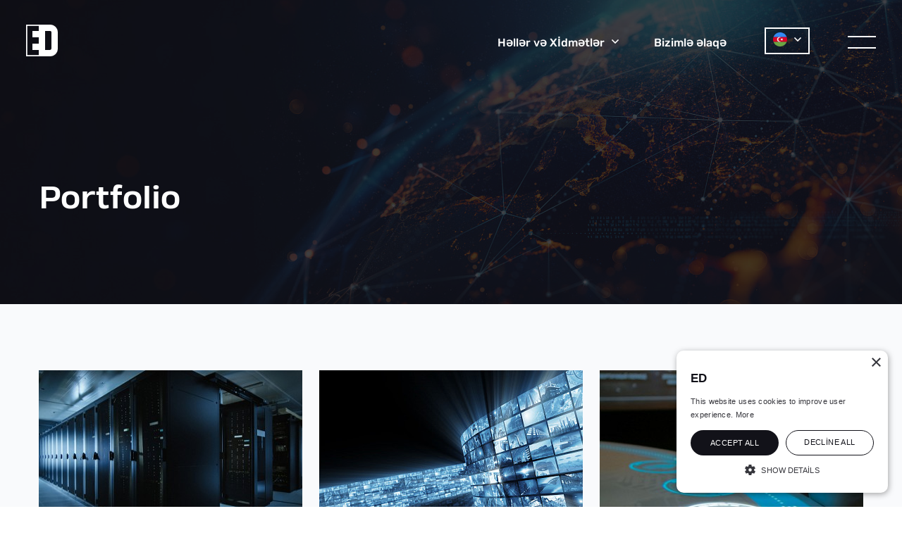

--- FILE ---
content_type: text/html; charset=utf-8
request_url: https://edt.az/az/success-stories/
body_size: 5971
content:




<!DOCTYPE html>
<html lang="az">
<head>
    <meta http-equiv="content-type" content="text/html; charset=utf-8"/>
<meta name="viewport" content="width=device-width, initial-scale=1.0">

    <link rel="icon" type="image/png" href="/site/templates/images/favicon.svg?t=1643114501">

<link rel="stylesheet" type="text/css" href="/site/templates/css/main.css?t=1761115890"/>
<link rel="stylesheet" href="https://unpkg.com/aos@next/dist/aos.css" />

<link rel="preload" href="/site/templates/fonts/Rubik-Medium.ttf" as="font" crossorigin/>
<link rel="preload" href="/site/templates/fonts/Rubik-Regular.ttf" as="font" crossorigin/>
<link rel="preload" href="/site/templates/fonts/Rubik-Bold.ttf" as="font" crossorigin/>
<link rel="preload" href="/site/templates/fonts/HeadingProTreble-Bold.ttf" as="font" crossorigin/><!-- Global site tag (gtag.js) - Google Analytics -->
<script async src=https://www.googletagmanager.com/gtag/js?id=UA-212436334-1></script>
<script>
  window.dataLayer = window.dataLayer || [];
  function gtag(){dataLayer.push(arguments);}
  gtag('js', new Date());
  gtag('config', 'UA-212436334-1');
</script>

<script type="text/javascript" charset="UTF-8" src="//cdn.cookie-script.com/s/7dcfda0f372d198a6a27728cf4e274ff.js"></script>            <style>.iistock-2035571068-jpg-1156 { background-image: url('/site/assets/files/1156/istock-2035571068.1280x480.jpg'); }
.ishutterstock-1319520956-jpg-2635 { background-image: url('/site/assets/files/2635/shutterstock_1319520956.374x243.jpg'); }
.ishutterstock-568414117-1-jpg-3154 { background-image: url('/site/assets/files/3154/shutterstock_568414117_1.374x243.jpg'); }
.ishutterstock-1430682542-jpg-2296 { background-image: url('/site/assets/files/2296/shutterstock_1430682542.374x243.jpg'); }
.ishutterstock-1842229708-jpg-2265 { background-image: url('/site/assets/files/2265/shutterstock_1842229708.374x243.jpg'); }
.ishutterstock-520617394-min-jpg-2831 { background-image: url('/site/assets/files/2831/shutterstock_520617394-min.374x243.jpg'); }
.ishutterstock-1562570914-jpg-2328 { background-image: url('/site/assets/files/2328/shutterstock_1562570914.374x243.jpg'); }
.iistock-2025141151-jpg-2272 { background-image: url('/site/assets/files/2272/istock-2025141151.374x243.jpg'); }
.ishutterstock-570368662-jpg-2280 { background-image: url('/site/assets/files/2280/shutterstock_570368662.374x243.jpg'); }
.ishutterstock-77282860-jpg-2288 { background-image: url('/site/assets/files/2288/shutterstock_77282860.374x243.jpg'); }
.ishutterstock-659156305-jpg-2150 { background-image: url('/site/assets/files/2150/shutterstock_659156305.374x243.jpg'); }
.ishutterstock-238877704-jpg-2336 { background-image: url('/site/assets/files/2336/shutterstock_238877704.374x243.jpg'); }
.ishutterstock-1131418922-jpg-2419 { background-image: url('/site/assets/files/2419/shutterstock_1131418922.374x243.jpg'); }
.ioffice-photos-1-jpg-2502 { background-image: url('/site/assets/files/2502/office_photos_1.1280x466.jpg'); }
@media  (max-width: 1600px)  {
.iistock-2035571068-jpg-1156 { background-image: url('/site/assets/files/1156/istock-2035571068.1600x540.jpg'); }
.ioffice-photos-1-jpg-2502 { background-image: url('/site/assets/files/2502/office_photos_1.1600x564.jpg'); }}
@media  (max-width: 1600px) and (-webkit-min-device-pixel-ratio: 1.5), (max-width: 1600px) and (min-resolution: 144dpi)  {
.iistock-2035571068-jpg-1156 { background-image: url('/site/assets/files/1156/istock-2035571068.2400x810.jpg'); }
.ioffice-photos-1-jpg-2502 { background-image: url('/site/assets/files/2502/office_photos_1.1600x564.jpg'); }}
@media  (max-width: 1600px) and (-webkit-min-device-pixel-ratio: 2), (max-width: 1600px) and (min-resolution: 192dpi)  {
.iistock-2035571068-jpg-1156 { background-image: url('/site/assets/files/1156/istock-2035571068.2892x976.jpg'); }
.ioffice-photos-1-jpg-2502 { background-image: url('/site/assets/files/2502/office_photos_1.1600x564.jpg'); }}
@media  (max-width: 1280px)  {
.iistock-2035571068-jpg-1156 { background-image: url('/site/assets/files/1156/istock-2035571068.1280x480.jpg'); }
.ioffice-photos-1-jpg-2502 { background-image: url('/site/assets/files/2502/office_photos_1.1280x466.jpg'); }}
@media  (max-width: 1280px) and (-webkit-min-device-pixel-ratio: 1.5), (max-width: 1280px) and (min-resolution: 144dpi)  {
.iistock-2035571068-jpg-1156 { background-image: url('/site/assets/files/1156/istock-2035571068.1920x720.jpg'); }
.ioffice-photos-1-jpg-2502 { background-image: url('/site/assets/files/2502/office_photos_1.1280x466.jpg'); }}
@media  (max-width: 1280px) and (-webkit-min-device-pixel-ratio: 2), (max-width: 1280px) and (min-resolution: 192dpi)  {
.iistock-2035571068-jpg-1156 { background-image: url('/site/assets/files/1156/istock-2035571068.2560x960.jpg'); }
.ioffice-photos-1-jpg-2502 { background-image: url('/site/assets/files/2502/office_photos_1.1280x466.jpg'); }}
@media  (max-width: 768px)  {
.iistock-2035571068-jpg-1156 { background-image: url('/site/assets/files/1156/istock-2035571068.768x819.jpg'); }
.ishutterstock-1319520956-jpg-2635 { background-image: url('/site/assets/files/2635/shutterstock_1319520956.737x479.jpg'); }
.ishutterstock-568414117-1-jpg-3154 { background-image: url('/site/assets/files/3154/shutterstock_568414117_1.737x479.jpg'); }
.ishutterstock-1430682542-jpg-2296 { background-image: url('/site/assets/files/2296/shutterstock_1430682542.737x479.jpg'); }
.ishutterstock-1842229708-jpg-2265 { background-image: url('/site/assets/files/2265/shutterstock_1842229708.737x479.jpg'); }
.ishutterstock-520617394-min-jpg-2831 { background-image: url('/site/assets/files/2831/shutterstock_520617394-min.737x479.jpg'); }
.ishutterstock-1562570914-jpg-2328 { background-image: url('/site/assets/files/2328/shutterstock_1562570914.737x479.jpg'); }
.iistock-2025141151-jpg-2272 { background-image: url('/site/assets/files/2272/istock-2025141151.737x479.jpg'); }
.ishutterstock-570368662-jpg-2280 { background-image: url('/site/assets/files/2280/shutterstock_570368662.737x479.jpg'); }
.ishutterstock-77282860-jpg-2288 { background-image: url('/site/assets/files/2288/shutterstock_77282860.737x479.jpg'); }
.ishutterstock-659156305-jpg-2150 { background-image: url('/site/assets/files/2150/shutterstock_659156305.737x479.jpg'); }
.ishutterstock-238877704-jpg-2336 { background-image: url('/site/assets/files/2336/shutterstock_238877704.737x479.jpg'); }
.ishutterstock-1131418922-jpg-2419 { background-image: url('/site/assets/files/2419/shutterstock_1131418922.737x479.jpg'); }
.ioffice-photos-1-jpg-2502 { background-image: url('/site/assets/files/2502/office_photos_1.jpg'); }}
@media  (max-width: 768px) and (-webkit-min-device-pixel-ratio: 1.5), (max-width: 768px) and (min-resolution: 144dpi)  {
.iistock-2035571068-jpg-1156 { background-image: url('/site/assets/files/1156/istock-2035571068.972x1037.jpg'); }
.ishutterstock-1319520956-jpg-2635 { background-image: url('/site/assets/files/2635/shutterstock_1319520956.737x479.jpg'); }
.ishutterstock-568414117-1-jpg-3154 { background-image: url('/site/assets/files/3154/shutterstock_568414117_1.1105x718.jpg'); }
.ishutterstock-1430682542-jpg-2296 { background-image: url('/site/assets/files/2296/shutterstock_1430682542.737x479.jpg'); }
.ishutterstock-1842229708-jpg-2265 { background-image: url('/site/assets/files/2265/shutterstock_1842229708.737x479.jpg'); }
.ishutterstock-520617394-min-jpg-2831 { background-image: url('/site/assets/files/2831/shutterstock_520617394-min.1105x718.jpg'); }
.ishutterstock-1562570914-jpg-2328 { background-image: url('/site/assets/files/2328/shutterstock_1562570914.737x479.jpg'); }
.iistock-2025141151-jpg-2272 { background-image: url('/site/assets/files/2272/istock-2025141151.1105x718.jpg'); }
.ishutterstock-570368662-jpg-2280 { background-image: url('/site/assets/files/2280/shutterstock_570368662.737x479.jpg'); }
.ishutterstock-77282860-jpg-2288 { background-image: url('/site/assets/files/2288/shutterstock_77282860.737x479.jpg'); }
.ishutterstock-659156305-jpg-2150 { background-image: url('/site/assets/files/2150/shutterstock_659156305.737x479.jpg'); }
.ishutterstock-238877704-jpg-2336 { background-image: url('/site/assets/files/2336/shutterstock_238877704.737x479.jpg'); }
.ishutterstock-1131418922-jpg-2419 { background-image: url('/site/assets/files/2419/shutterstock_1131418922.737x479.jpg'); }
.ioffice-photos-1-jpg-2502 { background-image: url('/site/assets/files/2502/office_photos_1.jpg'); }}
@media  (max-width: 768px) and (-webkit-min-device-pixel-ratio: 2), (max-width: 768px) and (min-resolution: 192dpi)  {
.iistock-2035571068-jpg-1156 { background-image: url('/site/assets/files/1156/istock-2035571068.972x1037.jpg'); }
.ishutterstock-1319520956-jpg-2635 { background-image: url('/site/assets/files/2635/shutterstock_1319520956.737x479.jpg'); }
.ishutterstock-568414117-1-jpg-3154 { background-image: url('/site/assets/files/3154/shutterstock_568414117_1.1474x958.jpg'); }
.ishutterstock-1430682542-jpg-2296 { background-image: url('/site/assets/files/2296/shutterstock_1430682542.737x479.jpg'); }
.ishutterstock-1842229708-jpg-2265 { background-image: url('/site/assets/files/2265/shutterstock_1842229708.737x479.jpg'); }
.ishutterstock-520617394-min-jpg-2831 { background-image: url('/site/assets/files/2831/shutterstock_520617394-min.1474x958.jpg'); }
.ishutterstock-1562570914-jpg-2328 { background-image: url('/site/assets/files/2328/shutterstock_1562570914.737x479.jpg'); }
.iistock-2025141151-jpg-2272 { background-image: url('/site/assets/files/2272/istock-2025141151.1474x958.jpg'); }
.ishutterstock-570368662-jpg-2280 { background-image: url('/site/assets/files/2280/shutterstock_570368662.737x479.jpg'); }
.ishutterstock-77282860-jpg-2288 { background-image: url('/site/assets/files/2288/shutterstock_77282860.737x479.jpg'); }
.ishutterstock-659156305-jpg-2150 { background-image: url('/site/assets/files/2150/shutterstock_659156305.737x479.jpg'); }
.ishutterstock-238877704-jpg-2336 { background-image: url('/site/assets/files/2336/shutterstock_238877704.737x479.jpg'); }
.ishutterstock-1131418922-jpg-2419 { background-image: url('/site/assets/files/2419/shutterstock_1131418922.737x479.jpg'); }
.ioffice-photos-1-jpg-2502 { background-image: url('/site/assets/files/2502/office_photos_1.jpg'); }}
@media  (max-width: 414px)  {
.iistock-2035571068-jpg-1156 { background-image: url('/site/assets/files/1156/istock-2035571068.414x538.jpg'); }
.ishutterstock-1319520956-jpg-2635 { background-image: url('/site/assets/files/2635/shutterstock_1319520956.384x250.jpg'); }
.ishutterstock-568414117-1-jpg-3154 { background-image: url('/site/assets/files/3154/shutterstock_568414117_1.384x250.jpg'); }
.ishutterstock-1430682542-jpg-2296 { background-image: url('/site/assets/files/2296/shutterstock_1430682542.384x250.jpg'); }
.ishutterstock-1842229708-jpg-2265 { background-image: url('/site/assets/files/2265/shutterstock_1842229708.384x250.jpg'); }
.ishutterstock-520617394-min-jpg-2831 { background-image: url('/site/assets/files/2831/shutterstock_520617394-min.384x250.jpg'); }
.ishutterstock-1562570914-jpg-2328 { background-image: url('/site/assets/files/2328/shutterstock_1562570914.384x250.jpg'); }
.iistock-2025141151-jpg-2272 { background-image: url('/site/assets/files/2272/istock-2025141151.384x250.jpg'); }
.ishutterstock-570368662-jpg-2280 { background-image: url('/site/assets/files/2280/shutterstock_570368662.384x250.jpg'); }
.ishutterstock-77282860-jpg-2288 { background-image: url('/site/assets/files/2288/shutterstock_77282860.384x250.jpg'); }
.ishutterstock-659156305-jpg-2150 { background-image: url('/site/assets/files/2150/shutterstock_659156305.384x250.jpg'); }
.ishutterstock-238877704-jpg-2336 { background-image: url('/site/assets/files/2336/shutterstock_238877704.384x250.jpg'); }
.ishutterstock-1131418922-jpg-2419 { background-image: url('/site/assets/files/2419/shutterstock_1131418922.384x250.jpg'); }
.ioffice-photos-1-jpg-2502 { background-image: url('/site/assets/files/2502/office_photos_1.jpg'); }}
@media  (max-width: 414px) and (-webkit-min-device-pixel-ratio: 1.5), (max-width: 414px) and (min-resolution: 144dpi)  {
.iistock-2035571068-jpg-1156 { background-image: url('/site/assets/files/1156/istock-2035571068.621x807.jpg'); }
.ishutterstock-1319520956-jpg-2635 { background-image: url('/site/assets/files/2635/shutterstock_1319520956.433x282.jpg'); }
.ishutterstock-568414117-1-jpg-3154 { background-image: url('/site/assets/files/3154/shutterstock_568414117_1.576x375.jpg'); }
.ishutterstock-1430682542-jpg-2296 { background-image: url('/site/assets/files/2296/shutterstock_1430682542.433x282.jpg'); }
.ishutterstock-1842229708-jpg-2265 { background-image: url('/site/assets/files/2265/shutterstock_1842229708.433x282.jpg'); }
.ishutterstock-520617394-min-jpg-2831 { background-image: url('/site/assets/files/2831/shutterstock_520617394-min.576x375.jpg'); }
.ishutterstock-1562570914-jpg-2328 { background-image: url('/site/assets/files/2328/shutterstock_1562570914.500x325.jpg'); }
.iistock-2025141151-jpg-2272 { background-image: url('/site/assets/files/2272/istock-2025141151.576x375.jpg'); }
.ishutterstock-570368662-jpg-2280 { background-image: url('/site/assets/files/2280/shutterstock_570368662.500x325.jpg'); }
.ishutterstock-77282860-jpg-2288 { background-image: url('/site/assets/files/2288/shutterstock_77282860.500x325.jpg'); }
.ishutterstock-659156305-jpg-2150 { background-image: url('/site/assets/files/2150/shutterstock_659156305.384x250.jpg'); }
.ishutterstock-238877704-jpg-2336 { background-image: url('/site/assets/files/2336/shutterstock_238877704.500x325.jpg'); }
.ishutterstock-1131418922-jpg-2419 { background-image: url('/site/assets/files/2419/shutterstock_1131418922.387x252.jpg'); }
.ioffice-photos-1-jpg-2502 { background-image: url('/site/assets/files/2502/office_photos_1.jpg'); }}
@media  (max-width: 414px) and (-webkit-min-device-pixel-ratio: 2), (max-width: 414px) and (min-resolution: 192dpi)  {
.iistock-2035571068-jpg-1156 { background-image: url('/site/assets/files/1156/istock-2035571068.797x1037.jpg'); }
.ishutterstock-1319520956-jpg-2635 { background-image: url('/site/assets/files/2635/shutterstock_1319520956.433x282.jpg'); }
.ishutterstock-568414117-1-jpg-3154 { background-image: url('/site/assets/files/3154/shutterstock_568414117_1.768x500.jpg'); }
.ishutterstock-1430682542-jpg-2296 { background-image: url('/site/assets/files/2296/shutterstock_1430682542.433x282.jpg'); }
.ishutterstock-1842229708-jpg-2265 { background-image: url('/site/assets/files/2265/shutterstock_1842229708.433x282.jpg'); }
.ishutterstock-520617394-min-jpg-2831 { background-image: url('/site/assets/files/2831/shutterstock_520617394-min.768x500.jpg'); }
.ishutterstock-1562570914-jpg-2328 { background-image: url('/site/assets/files/2328/shutterstock_1562570914.500x325.jpg'); }
.iistock-2025141151-jpg-2272 { background-image: url('/site/assets/files/2272/istock-2025141151.768x500.jpg'); }
.ishutterstock-570368662-jpg-2280 { background-image: url('/site/assets/files/2280/shutterstock_570368662.500x325.jpg'); }
.ishutterstock-77282860-jpg-2288 { background-image: url('/site/assets/files/2288/shutterstock_77282860.500x325.jpg'); }
.ishutterstock-659156305-jpg-2150 { background-image: url('/site/assets/files/2150/shutterstock_659156305.384x250.jpg'); }
.ishutterstock-238877704-jpg-2336 { background-image: url('/site/assets/files/2336/shutterstock_238877704.500x325.jpg'); }
.ishutterstock-1131418922-jpg-2419 { background-image: url('/site/assets/files/2419/shutterstock_1131418922.387x252.jpg'); }
.ioffice-photos-1-jpg-2502 { background-image: url('/site/assets/files/2502/office_photos_1.jpg'); }}
@media  (min-width: 1600px)  {
.iistock-2035571068-jpg-1156 { background-image: url('/site/assets/files/1156/istock-2035571068.1920x648.jpg'); }
.ioffice-photos-1-jpg-2502 { background-image: url('/site/assets/files/2502/office_photos_1.1920x630.jpg'); }}
@media  (min-width: 1600px) and (-webkit-min-device-pixel-ratio: 1.5), (min-width: 1600px) and (min-resolution: 144dpi)  {
.iistock-2035571068-jpg-1156 { background-image: url('/site/assets/files/1156/istock-2035571068.2880x972.jpg'); }
.ioffice-photos-1-jpg-2502 { background-image: url('/site/assets/files/2502/office_photos_1.1920x630.jpg'); }}
@media  (min-width: 1600px) and (-webkit-min-device-pixel-ratio: 2), (min-width: 1600px) and (min-resolution: 192dpi)  {
.iistock-2035571068-jpg-1156 { background-image: url('/site/assets/files/1156/istock-2035571068.2892x976.jpg'); }
.ioffice-photos-1-jpg-2502 { background-image: url('/site/assets/files/2502/office_photos_1.1920x630.jpg'); }}
@media  (min-width: 2240px)  {
.iistock-2035571068-jpg-1156 { background-image: url('/site/assets/files/1156/istock-2035571068.2048x691.jpg'); }
.ioffice-photos-1-jpg-2502 { background-image: url('/site/assets/files/2502/office_photos_1.2048x610.jpg'); }}
@media  (min-width: 2240px) and (-webkit-min-device-pixel-ratio: 1.5), (min-width: 2240px) and (min-resolution: 144dpi)  {
.iistock-2035571068-jpg-1156 { background-image: url('/site/assets/files/1156/istock-2035571068.2892x975.jpg'); }
.ioffice-photos-1-jpg-2502 { background-image: url('/site/assets/files/2502/office_photos_1.2048x610.jpg'); }}
@media  (min-width: 2240px) and (-webkit-min-device-pixel-ratio: 2), (min-width: 2240px) and (min-resolution: 192dpi)  {
.iistock-2035571068-jpg-1156 { background-image: url('/site/assets/files/1156/istock-2035571068.2892x975.jpg'); }
.ioffice-photos-1-jpg-2502 { background-image: url('/site/assets/files/2502/office_photos_1.2048x610.jpg'); }}
@media  (min-width: 768px)  {
.ishutterstock-1319520956-jpg-2635 { background-image: url('/site/assets/files/2635/shutterstock_1319520956.374x243.jpg'); }
.ishutterstock-568414117-1-jpg-3154 { background-image: url('/site/assets/files/3154/shutterstock_568414117_1.374x243.jpg'); }
.ishutterstock-1430682542-jpg-2296 { background-image: url('/site/assets/files/2296/shutterstock_1430682542.374x243.jpg'); }
.ishutterstock-1842229708-jpg-2265 { background-image: url('/site/assets/files/2265/shutterstock_1842229708.374x243.jpg'); }
.ishutterstock-520617394-min-jpg-2831 { background-image: url('/site/assets/files/2831/shutterstock_520617394-min.374x243.jpg'); }
.ishutterstock-1562570914-jpg-2328 { background-image: url('/site/assets/files/2328/shutterstock_1562570914.374x243.jpg'); }
.iistock-2025141151-jpg-2272 { background-image: url('/site/assets/files/2272/istock-2025141151.374x243.jpg'); }
.ishutterstock-570368662-jpg-2280 { background-image: url('/site/assets/files/2280/shutterstock_570368662.374x243.jpg'); }
.ishutterstock-77282860-jpg-2288 { background-image: url('/site/assets/files/2288/shutterstock_77282860.374x243.jpg'); }
.ishutterstock-659156305-jpg-2150 { background-image: url('/site/assets/files/2150/shutterstock_659156305.374x243.jpg'); }
.ishutterstock-238877704-jpg-2336 { background-image: url('/site/assets/files/2336/shutterstock_238877704.374x243.jpg'); }
.ishutterstock-1131418922-jpg-2419 { background-image: url('/site/assets/files/2419/shutterstock_1131418922.374x243.jpg'); }}
@media  (min-width: 768px) and (-webkit-min-device-pixel-ratio: 1.5), (min-width: 768px) and (min-resolution: 144dpi)  {
.ishutterstock-1319520956-jpg-2635 { background-image: url('/site/assets/files/2635/shutterstock_1319520956.434x282.jpg'); }
.ishutterstock-568414117-1-jpg-3154 { background-image: url('/site/assets/files/3154/shutterstock_568414117_1.561x364.jpg'); }
.ishutterstock-1430682542-jpg-2296 { background-image: url('/site/assets/files/2296/shutterstock_1430682542.434x282.jpg'); }
.ishutterstock-1842229708-jpg-2265 { background-image: url('/site/assets/files/2265/shutterstock_1842229708.434x282.jpg'); }
.ishutterstock-520617394-min-jpg-2831 { background-image: url('/site/assets/files/2831/shutterstock_520617394-min.561x364.jpg'); }
.ishutterstock-1562570914-jpg-2328 { background-image: url('/site/assets/files/2328/shutterstock_1562570914.500x324.jpg'); }
.iistock-2025141151-jpg-2272 { background-image: url('/site/assets/files/2272/istock-2025141151.561x364.jpg'); }
.ishutterstock-570368662-jpg-2280 { background-image: url('/site/assets/files/2280/shutterstock_570368662.500x324.jpg'); }
.ishutterstock-77282860-jpg-2288 { background-image: url('/site/assets/files/2288/shutterstock_77282860.500x324.jpg'); }
.ishutterstock-659156305-jpg-2150 { background-image: url('/site/assets/files/2150/shutterstock_659156305.374x243.jpg'); }
.ishutterstock-238877704-jpg-2336 { background-image: url('/site/assets/files/2336/shutterstock_238877704.500x324.jpg'); }
.ishutterstock-1131418922-jpg-2419 { background-image: url('/site/assets/files/2419/shutterstock_1131418922.387x252.jpg'); }}
@media  (min-width: 768px) and (-webkit-min-device-pixel-ratio: 2), (min-width: 768px) and (min-resolution: 192dpi)  {
.ishutterstock-1319520956-jpg-2635 { background-image: url('/site/assets/files/2635/shutterstock_1319520956.434x282.jpg'); }
.ishutterstock-568414117-1-jpg-3154 { background-image: url('/site/assets/files/3154/shutterstock_568414117_1.748x486.jpg'); }
.ishutterstock-1430682542-jpg-2296 { background-image: url('/site/assets/files/2296/shutterstock_1430682542.434x282.jpg'); }
.ishutterstock-1842229708-jpg-2265 { background-image: url('/site/assets/files/2265/shutterstock_1842229708.434x282.jpg'); }
.ishutterstock-520617394-min-jpg-2831 { background-image: url('/site/assets/files/2831/shutterstock_520617394-min.748x486.jpg'); }
.ishutterstock-1562570914-jpg-2328 { background-image: url('/site/assets/files/2328/shutterstock_1562570914.500x324.jpg'); }
.iistock-2025141151-jpg-2272 { background-image: url('/site/assets/files/2272/istock-2025141151.748x486.jpg'); }
.ishutterstock-570368662-jpg-2280 { background-image: url('/site/assets/files/2280/shutterstock_570368662.500x324.jpg'); }
.ishutterstock-77282860-jpg-2288 { background-image: url('/site/assets/files/2288/shutterstock_77282860.500x324.jpg'); }
.ishutterstock-659156305-jpg-2150 { background-image: url('/site/assets/files/2150/shutterstock_659156305.374x243.jpg'); }
.ishutterstock-238877704-jpg-2336 { background-image: url('/site/assets/files/2336/shutterstock_238877704.500x324.jpg'); }
.ishutterstock-1131418922-jpg-2419 { background-image: url('/site/assets/files/2419/shutterstock_1131418922.387x252.jpg'); }}</style>
    <link rel="canonical" href="https://edt.az/az/success-stories/" />
<title>Success Stories</title>
<meta name="title" content="Success Stories" />
<meta name="keywords" content="ED, success, stories, case, studies, projects, portfolio," />
<meta property="og:url" content="https://edt.az/az/success-stories/" />
<meta property="og:title" content="Success Stories" />
<meta property="og:site_name" content="Eurodesign" />
<meta property="og:type" content="website" />
<meta name="twitter:card" content="summary" />
<meta name="twitter:title" content="Success Stories" />
<meta name="twitter:url" content="https://edt.az/az/success-stories/" />
</head>
<body class="loaded lang-az" data-anm=".anm">
    <header class="header transparent">
    <div class="container-fluid">
        <div class="row main-menu-row">
            <div class="col-3 logo-col">
                <a href="/az/" class="logo"></a>
            </div>

            <div class="col-9 nav-col">
                <nav>
                    <ul>
                        <li class="sub-link"><a href="/az/solutions-services/" class=""><span>H<span class='font-replace'>ə</span>ll<span class='font-replace'>ə</span>r  v<span class='font-replace'>ə</span>   Xİdm<span class='font-replace'>ə</span>tl<span class='font-replace'>ə</span>r</span> <span class="angle"><svg aria-hidden="true" focusable="false" data-prefix="far" data-icon="angle-down" class="svg-inline--fa fa-angle-down fa-w-10" role="img" xmlns="http://www.w3.org/2000/svg" viewBox="0 0 320 512"><path fill="currentColor" d="M151.5 347.8L3.5 201c-4.7-4.7-4.7-12.3 0-17l19.8-19.8c4.7-4.7 12.3-4.7 17 0L160 282.7l119.7-118.5c4.7-4.7 12.3-4.7 17 0l19.8 19.8c4.7 4.7 4.7 12.3 0 17l-148 146.8c-4.7 4.7-12.3 4.7-17 0z"></path></svg></span></a></li><li class=""><a href="/az/get-in-touch/" class=""><span>Biziml<span class='font-replace'>ə</span> <span class='font-replace'>ə</span>laq<span class='font-replace'>ə</span></span></a></li>                            <li class="county-li">
                                <div class="country-box">
                                    <div class="current-box">
                                                                                <span class="current">
                                                                                            <img alt="" src="/site/assets/files/2363/azerbaijan.svg">                                                                                    </span>
                                        <span class="angle">
                                            <svg aria-hidden="true" focusable="false" data-prefix="far" data-icon="angle-down"
                                                class="svg-inline--fa fa-angle-down fa-w-10" role="img"
                                                xmlns="http://www.w3.org/2000/svg" viewBox="0 0 320 512">
                                                <path fill="#121219"
                                                    d="M151.5 347.8L3.5 201c-4.7-4.7-4.7-12.3 0-17l19.8-19.8c4.7-4.7 12.3-4.7 17 0L160 282.7l119.7-118.5c4.7-4.7 12.3-4.7 17 0l19.8 19.8c4.7 4.7 4.7 12.3 0 17l-148 146.8c-4.7 4.7-12.3 4.7-17 0z"></path>
                                            </svg>
                                        </span>
                                    </div>
                                    <ul class="country-list">
                                                                                    <li>
                                                <a href="/success-stories/">
                                                                                                            <img alt="" src="/site/assets/files/1046/lang-en.svg">                                                                                                    </a>
                                            </li>
                                                                            </ul>
                                </div>
                            </li>
                        
                        <li>
                            <div class="menu-trigger">
                                <span></span>
                                <span></span>
                            </div>
                        </li>
                    </ul>
                </nav>
            </div>
        </div>
        <div class="row">
                            <div class="col-12 sub-menu">
                    <ul>
                                                    <li ><a href="/az/solutions-services/server-and-storage-systems/" class="">Veril<span class='font-replace'>ə</span>nl<span class='font-replace'>ə</span>r m<span class='font-replace'>ə</span>rk<span class='font-replace'>ə</span>zi</a></li>                                                    <li ><a href="/az/solutions-services/enterprise-networks/" class=""><span class='font-replace'>Ə</span>m<span class='font-replace'>ə</span>kdaşlıq h<span class='font-replace'>ə</span>ll<span class='font-replace'>ə</span>ri</a></li>                                                    <li ><a href="/az/solutions-services/identity-management/" class="">T<span class='font-replace'>ə</span>hlük<span class='font-replace'>ə</span>sizlik h<span class='font-replace'>ə</span>ll<span class='font-replace'>ə</span>ri</a></li>                                                    <li ><a href="/az/solutions-services/enterprise-communication/" class=""><span class='font-replace'>Ə</span>m<span class='font-replace'>ə</span>kdaşlıq h<span class='font-replace'>ə</span>ll<span class='font-replace'>ə</span>ri</a></li>                                                    <li ><a href="/az/solutions-services/software-development/" class="">Proqram t<span class='font-replace'>ə</span>minatının inkişafı</a></li>                                                    <li ><a href="/az/solutions-services/sustainability-auditing/" class="">Managed Services</a></li>                                                    <li ><a href="/az/solutions-services/cyber-threat-intelligence/" class="">Kiber t<span class='font-replace'>ə</span>hlük<span class='font-replace'>ə</span>sizlik</a></li>                                                    <li ><a href="/az/solutions-services/industrial-digital-solutions/" class="">R<span class='font-replace'>ə</span>q<span class='font-replace'>ə</span>msal h<span class='font-replace'>ə</span>ll<span class='font-replace'>ə</span>r</a></li>                                                    <li ><a href="/az/solutions-services/audio-video-solutions/" class="">Audio Vizual h<span class='font-replace'>ə</span>ll<span class='font-replace'>ə</span>r</a></li>                                                    <li ><a href="/az/solutions-services/database-architecting/" class="">Data-Driven Decision-Making</a></li>                                                    <li ><a href="/az/solutions-services/compliance-verification/" class="">IT Audit</a></li>                                                    <li ><a href="/az/solutions-services/it-strategy/" class="">IT Consultancy</a></li>                                            </ul>
                </div>
            
            <div class="side-menu">
                <ul>
                                            
                        <li><a href="/az/" class="">Ana s<span class='font-replace'>ə</span>hif<span class='font-replace'>ə</span></a>                                                    </li>
                                            
                        <li><a href="/az/about-us/" class="">Haqqımızda</a>                                                            <ul>
                                                                            <li ><a href="/az/about-us/policies/" class="">Siyas<span class='font-replace'>ə</span>timiz</a></li>                                                                            <li ><a href="/az/careers/" class="">Karyera</a></li>                                                                            <li ><a href="/az/about-us/ceo-letter/" class="">CEO M<span class='font-replace'>ə</span>ktubu</a></li>                                                                    </ul>
                                                    </li>
                                            
                        <li>                                                    </li>
                                                                        <li class="sub-link"><a href="/az/solutions-services/" class=""><span>H<span class='font-replace'>ə</span>ll<span class='font-replace'>ə</span>r  v<span class='font-replace'>ə</span>   Xİdm<span class='font-replace'>ə</span>tl<span class='font-replace'>ə</span>r</span> <span class="angle"><svg aria-hidden="true" focusable="false" data-prefix="far" data-icon="angle-down" class="svg-inline--fa fa-angle-down fa-w-10" role="img" xmlns="http://www.w3.org/2000/svg" viewBox="0 0 320 512"><path fill="currentColor" d="M151.5 347.8L3.5 201c-4.7-4.7-4.7-12.3 0-17l19.8-19.8c4.7-4.7 12.3-4.7 17 0L160 282.7l119.7-118.5c4.7-4.7 12.3-4.7 17 0l19.8 19.8c4.7 4.7 4.7 12.3 0 17l-148 146.8c-4.7 4.7-12.3 4.7-17 0z"></path></svg></span></a></li>                        
                        <li><a href="/az/success-stories/" class="">Portfolio</a>                                                    </li>
                                            
                        <li><a href="/az/partners/" class="">T<span class='font-replace'>ə</span>r<span class='font-replace'>ə</span>fdaşlarımız</a>                                                    </li>
                                            
                        <li><a href="/az/get-in-touch/" class=""><span class='font-replace'>Ə</span>laq<span class='font-replace'>ə</span></a>                                                    </li>
                                    </ul>

                                    <ul class="social-list">
                        
                            <li><a href="https://www.linkedin.com/company/eurodesign-csc/" target="_blank"><svg aria-hidden="true" focusable="false" data-prefix="fab" data-icon="linkedin-in" class="svg-inline--fa fa-linkedin-in fa-w-14" role="img" xmlns="http://www.w3.org/2000/svg" viewBox="0 0 448 512"><path fill="#fff" d="M100.28 448H7.4V148.9h92.88zM53.79 108.1C24.09 108.1 0 83.5 0 53.8a53.79 53.79 0 0 1 107.58 0c0 29.7-24.1 54.3-53.79 54.3zM447.9 448h-92.68V302.4c0-34.7-.7-79.2-48.29-79.2-48.29 0-55.69 37.7-55.69 76.7V448h-92.78V148.9h89.08v40.8h1.3c12.4-23.5 42.69-48.3 87.88-48.3 94 0 111.28 61.9 111.28 142.3V448z"></path></svg></a></li>

                        
                            <li></li>

                                            </ul>
                                    <div class="country-box">
                        <div class="current-box">
                                                        <span class="current">
                                                                    <img alt="" src="/site/assets/files/2363/azerbaijan.svg">                                                            </span>
                            <span class="angle">
                                <svg aria-hidden="true" focusable="false" data-prefix="far" data-icon="angle-down"
                                    class="svg-inline--fa fa-angle-down fa-w-10" role="img"
                                    xmlns="http://www.w3.org/2000/svg" viewBox="0 0 320 512">
                                    <path fill="#121219"
                                        d="M151.5 347.8L3.5 201c-4.7-4.7-4.7-12.3 0-17l19.8-19.8c4.7-4.7 12.3-4.7 17 0L160 282.7l119.7-118.5c4.7-4.7 12.3-4.7 17 0l19.8 19.8c4.7 4.7 4.7 12.3 0 17l-148 146.8c-4.7 4.7-12.3 4.7-17 0z"></path>
                                </svg>
                            </span>
                        </div>
                        <ul class="country-list">
                                                            <li>
                                    <a href="/success-stories/">
                                                                                    <img alt="" src="/site/assets/files/1046/lang-en.svg">                                                                            </a>
                                </li>
                                                    </ul>
                    </div>
                            </div>
        </div>
    </div>
</header><div class="hero-filters _module iistock-2035571068-jpg-1156" style="background-color: rgb(18,18,25);">
    <div class="container1200">
        <div class="row">
            <div class="col-md-8">
                                    <div class="content">
                        <h1 >Portfolio</h1>                    </div>
                            </div>
        </div>
    </div>
    <div style="background-color: rgba(18, 18, 25, 0.8);" class="overlay"></div></div>

<div  class="blog-archive _module pt125 pb125" style="background-color: #f9fafc; ">
    <div class="container1200">
        <div class="row">
            
                <div class="col-lg-4 col-md-6 col-12 filter-content-box"  data-aos="fade-up" data-aos-delay="100" data-content="">
                    <a href="/az/success-stories/m-lumat-m-rk-zi-dizayninin-tier-iii-sertifikasiyasi-t-l-bl-rin-uygun-hazirlanmasi/" class="photo">
                                                <div class="ishutterstock-1319520956-jpg-2635" style="background-color: rgb(18,18,25);"></div>
                    </a>

                    <div class="info">
                        <a class="name" href="/az/success-stories/m-lumat-m-rk-zi-dizayninin-tier-iii-sertifikasiyasi-t-l-bl-rin-uygun-hazirlanmasi/">M<span class='font-replace'>ə</span>lumat M<span class='font-replace'>ə</span>rk<span class='font-replace'>ə</span>zi dizaynının TIER III sertifikasiyası t<span class='font-replace'>ə</span>l<span class='font-replace'>ə</span>bl<span class='font-replace'>ə</span>rin<span class='font-replace'>ə</span> uyğun hazırlanması</a>
                        
                        
                        
                                            </div>
                </div>

            
                <div class="col-lg-4 col-md-6 col-12 filter-content-box"  data-aos="fade-up" data-aos-delay="100" data-content="">
                    <a href="/az/success-stories/ed-specialists-deliver-a-remarkable-video-wall-for-the-53rd-issf-world-shooting-championships-ed/" class="photo">
                                                <div class="ishutterstock-568414117-1-jpg-3154" style="background-color: rgb(18,18,25);"></div>
                    </a>

                    <div class="info">
                        <a class="name" href="/az/success-stories/ed-specialists-deliver-a-remarkable-video-wall-for-the-53rd-issf-world-shooting-championships-ed/">Video Wall for the 53rd ISSF World Shooting Championships</a>
                        
                        
                        
                                            </div>
                </div>

            
                <div class="col-lg-4 col-md-6 col-12 filter-content-box"  data-aos="fade-up" data-aos-delay="100" data-content="">
                    <a href="/az/success-stories/creation-of-it-infrastructure-for-a-digital-museum/" class="photo">
                                                <div class="ishutterstock-1430682542-jpg-2296" style="background-color: rgb(18,18,25);"></div>
                    </a>

                    <div class="info">
                        <a class="name" href="/az/success-stories/creation-of-it-infrastructure-for-a-digital-museum/">R<span class='font-replace'>ə</span>q<span class='font-replace'>ə</span>msal muzey IT infrastrukturunun yaradılması</a>
                        
                        
                        
                                            </div>
                </div>

            
                <div class="col-lg-4 col-md-6 col-12 filter-content-box"  data-aos="fade-up" data-aos-delay="100" data-content="">
                    <a href="/az/success-stories/implementation-of-prisoner-management-registry/" class="photo">
                                                <div class="ishutterstock-1842229708-jpg-2265" style="background-color: rgb(18,18,25);"></div>
                    </a>

                    <div class="info">
                        <a class="name" href="/az/success-stories/implementation-of-prisoner-management-registry/">M<span class='font-replace'>ə</span>hkumların İdar<span class='font-replace'>ə</span>etm<span class='font-replace'>ə</span> Reyestrinin t<span class='font-replace'>ə</span>tbiqi</a>
                        
                        
                        
                                            </div>
                </div>

            
                <div class="col-lg-4 col-md-6 col-12 filter-content-box"  data-aos="fade-up" data-aos-delay="100" data-content="">
                    <a href="/az/success-stories/digital-metamorphosis-it-strategy-reinvention-at-baku-steel-company/" class="photo">
                                                <div class="ishutterstock-520617394-min-jpg-2831" style="background-color: rgb(18,18,25);"></div>
                    </a>

                    <div class="info">
                        <a class="name" href="/az/success-stories/digital-metamorphosis-it-strategy-reinvention-at-baku-steel-company/">Digital Metamorphosis: IT Strategy Reinvention at Baku Steel Company</a>
                        
                        
                        
                                            </div>
                </div>

            
                <div class="col-lg-4 col-md-6 col-12 filter-content-box"  data-aos="fade-up" data-aos-delay="100" data-content="">
                    <a href="/az/success-stories/voice-and-cabling-infrastructure-for-office-expansion/" class="photo">
                                                <div class="ishutterstock-1562570914-jpg-2328" style="background-color: rgb(18,18,25);"></div>
                    </a>

                    <div class="info">
                        <a class="name" href="/az/success-stories/voice-and-cabling-infrastructure-for-office-expansion/">BP Landmark ofisi üçün s<span class='font-replace'>ə</span>s v<span class='font-replace'>ə</span> kabel infrastrukturu</a>
                        
                        
                        
                                            </div>
                </div>

            
                <div class="col-lg-4 col-md-6 col-12 filter-content-box"  data-aos="fade-up" data-aos-delay="100" data-content="">
                    <a href="/az/success-stories/development-and-deployment-of-an-electronic-archive-system/" class="photo">
                                                <div class="iistock-2025141151-jpg-2272" style="background-color: rgb(18,18,25);"></div>
                    </a>

                    <div class="info">
                        <a class="name" href="/az/success-stories/development-and-deployment-of-an-electronic-archive-system/">Elektron arxiv sisteminin t<span class='font-replace'>ə</span>tbiqi v<span class='font-replace'>ə</span> inkişafı</a>
                        
                        
                        
                                            </div>
                </div>

            
                <div class="col-lg-4 col-md-6 col-12 filter-content-box"  data-aos="fade-up" data-aos-delay="100" data-content="">
                    <a href="/az/success-stories/it-infrastructure-for-an-oil-company/" class="photo">
                                                <div class="ishutterstock-570368662-jpg-2280" style="background-color: rgb(18,18,25);"></div>
                    </a>

                    <div class="info">
                        <a class="name" href="/az/success-stories/it-infrastructure-for-an-oil-company/">Neft şirk<span class='font-replace'>ə</span>ti üçün İT infrastrukturun yaradılması</a>
                        
                        
                        
                                            </div>
                </div>

            
                <div class="col-lg-4 col-md-6 col-12 filter-content-box"  data-aos="fade-up" data-aos-delay="100" data-content="">
                    <a href="/az/success-stories/implementation-of-a-comprehensive-it-solution-for-a-training-and-simulation-centre/" class="photo">
                                                <div class="ishutterstock-77282860-jpg-2288" style="background-color: rgb(18,18,25);"></div>
                    </a>

                    <div class="info">
                        <a class="name" href="/az/success-stories/implementation-of-a-comprehensive-it-solution-for-a-training-and-simulation-centre/">T<span class='font-replace'>ə</span>lim v<span class='font-replace'>ə</span> Simulyasiya M<span class='font-replace'>ə</span>rk<span class='font-replace'>ə</span>zi üçün müf<span class='font-replace'>ə</span>ss<span class='font-replace'>ə</span>l İT h<span class='font-replace'>ə</span>ll<span class='font-replace'>ə</span>rin t<span class='font-replace'>ə</span>tbiqi</a>
                        
                        
                        
                                            </div>
                </div>

            
                <div class="col-lg-4 col-md-6 col-12 filter-content-box"  data-aos="fade-up" data-aos-delay="100" data-content="">
                    <a href="/az/success-stories/creation-of-it-infrastructure-for-an-f1-circuit/" class="photo">
                                                <div class="ishutterstock-659156305-jpg-2150" style="background-color: rgb(18,18,25);"></div>
                    </a>

                    <div class="info">
                        <a class="name" href="/az/success-stories/creation-of-it-infrastructure-for-an-f1-circuit/">F1 Circuit üçün İT İnfrastrukturunun yaradılması</a>
                        
                        
                        
                                            </div>
                </div>

            
                <div class="col-lg-4 col-md-6 col-12 filter-content-box"  data-aos="fade-up" data-aos-delay="100" data-content="">
                    <a href="/az/success-stories/maintenance-and-support-for-pipeline-telecomms/" class="photo">
                                                <div class="ishutterstock-238877704-jpg-2336" style="background-color: rgb(18,18,25);"></div>
                    </a>

                    <div class="info">
                        <a class="name" href="/az/success-stories/maintenance-and-support-for-pipeline-telecomms/">SDH infrastrukturuna müvafiq t<span class='font-replace'>ə</span>mir v<span class='font-replace'>ə</span> d<span class='font-replace'>ə</span>st<span class='font-replace'>ə</span>k xidm<span class='font-replace'>ə</span>ti</a>
                        
                        
                        
                                            </div>
                </div>

            
                <div class="col-lg-4 col-md-6 col-12 filter-content-box"  data-aos="fade-up" data-aos-delay="100" data-content="">
                    <a href="/az/success-stories/cisco-support/" class="photo">
                                                <div class="ishutterstock-1131418922-jpg-2419" style="background-color: rgb(18,18,25);"></div>
                    </a>

                    <div class="info">
                        <a class="name" href="/az/success-stories/cisco-support/">Cisco d<span class='font-replace'>ə</span>st<span class='font-replace'>ə</span>yi</a>
                        
                        
                        
                                            </div>
                </div>

                    </div>

                    <div class="row">
                <div class="col-12 pagination-col">
                    <ul class="pagination">
                                                    <li class="active"><a href="/az/success-stories/">1</a></li>
                                                    <li class=""><a href="/az/success-stories/page2/">2</a></li>
                                                    <li class=""><a href="/az/success-stories/page3/">3</a></li>
                                                    <li class=""><a href="/az/success-stories/page4/">4</a></li>
                                                    <li class="next"><a href="/az/success-stories/page2/">
                                <svg aria-hidden="true" focusable="false" data-prefix="fal" data-icon="long-arrow-right" class="svg-inline--fa fa-long-arrow-right fa-w-14" role="img" xmlns="http://www.w3.org/2000/svg" viewBox="0 0 448 512"><path fill="#121219" d="M311.03 131.515l-7.071 7.07c-4.686 4.686-4.686 12.284 0 16.971L387.887 239H12c-6.627 0-12 5.373-12 12v10c0 6.627 5.373 12 12 12h375.887l-83.928 83.444c-4.686 4.686-4.686 12.284 0 16.971l7.071 7.07c4.686 4.686 12.284 4.686 16.97 0l116.485-116c4.686-4.686 4.686-12.284 0-16.971L328 131.515c-4.686-4.687-12.284-4.687-16.97 0z"></path></svg>
                            </a></li>
                                            </ul>
                </div>
            </div>
            </div>

    </div><div  class="cta _module pt215 pb215 higher-z-index ioffice-photos-1-jpg-2502" style="background-color: rgb(18,18,25);">
    <div class="container1200">
        <div class="row">
            <div class="col-lg-6">
                <h2 data-aos="fade-up" data-aos-delay="100">Siz<span class='font-replace'>ə</span> nec<span class='font-replace'>ə</span> köm<span class='font-replace'>ə</span>k ed<span class='font-replace'>ə</span> bil<span class='font-replace'>ə</span>rik</h2><p data-aos="fade-up" data-aos-delay="250">ED öz müşt<span class='font-replace'>ə</span>ril<span class='font-replace'>ə</span>rin<span class='font-replace'>ə</span> geniş h<span class='font-replace'>ə</span>ll<span class='font-replace'>ə</span>r v<span class='font-replace'>ə</span> xidm<span class='font-replace'>ə</span>tl<span class='font-replace'>ə</span>r t<span class='font-replace'>ə</span>klif edir</p><a href="/az/get-in-touch/" class="link white" data-aos="fade-up" data-aos-delay="350"><span>Daha <span class='font-replace'>ə</span>traflı</span> <svg aria-hidden="true" focusable="false" data-prefix="far" data-icon="long-arrow-right" class="svg-inline--fa fa-long-arrow-right fa-w-14" role="img" xmlns="http://www.w3.org/2000/svg" viewBox="0 0 448 512"><path fill="#121219" d="M295.515 115.716l-19.626 19.626c-4.753 4.753-4.675 12.484.173 17.14L356.78 230H12c-6.627 0-12 5.373-12 12v28c0 6.627 5.373 12 12 12h344.78l-80.717 77.518c-4.849 4.656-4.927 12.387-.173 17.14l19.626 19.626c4.686 4.686 12.284 4.686 16.971 0l131.799-131.799c4.686-4.686 4.686-12.284 0-16.971L312.485 115.716c-4.686-4.686-12.284-4.686-16.97 0z"></path></svg></a>            </div>
        </div>
    </div>

    <div style="background-color: rgba(18, 18, 25, 0.6);" class="overlay"></div>
    </div><footer class="pt175 pb125">
    <div class="container1650">
        <div class="row upside-row">
            <div class="col-lg-1 logo-col">
                <a href="/az/" class="logo">
                    <img src="/site/templates/images/eurodesign-logo.svg?t=1643114501" alt="Eurodesign Logo">
                </a>
            </div>

            
                <div class="col-lg-2">
                    <a href="/az/about-us/" class="title">Haqqımızda</a>                    <ul class="">
                                                    <li ><a href="/az/about-us/policies/" class="">Siyas<span class='font-replace'>ə</span>timiz</a></li>                                                    <li ><a href="/az/careers/" class="">Karyera</a></li>                                                    <li ><a href="/az/about-us/ceo-letter/" class="">CEO m<span class='font-replace'>ə</span>ktubu</a></li>                                            </ul>
                </div>

            
                <div class="col-lg-2">
                                        <ul class="">
                                            </ul>
                </div>

            
                <div class="col">
                    <a href="/az/solutions-services/" class="title">H<span class='font-replace'>ə</span>ll<span class='font-replace'>ə</span>r  v<span class='font-replace'>ə</span>   Xİdm<span class='font-replace'>ə</span>tl<span class='font-replace'>ə</span>r</a>                    <ul class="columns-3">
                                                    <li ><a href="/az/solutions-services/server-and-storage-systems/" class="">Veril<span class='font-replace'>ə</span>nl<span class='font-replace'>ə</span>r m<span class='font-replace'>ə</span>rk<span class='font-replace'>ə</span>zi</a></li>                                                    <li ><a href="/az/solutions-services/enterprise-networks/" class=""><span class='font-replace'>Ə</span>m<span class='font-replace'>ə</span>kdaşlıq h<span class='font-replace'>ə</span>ll<span class='font-replace'>ə</span>ri</a></li>                                                    <li ><a href="/az/solutions-services/identity-management/" class="">T<span class='font-replace'>ə</span>hlük<span class='font-replace'>ə</span>sizlik h<span class='font-replace'>ə</span>ll<span class='font-replace'>ə</span>ri</a></li>                                                    <li ><a href="/az/solutions-services/enterprise-communication/" class=""><span class='font-replace'>Ə</span>m<span class='font-replace'>ə</span>kdaşlıq h<span class='font-replace'>ə</span>ll<span class='font-replace'>ə</span>ri</a></li>                                                    <li ><a href="/az/solutions-services/software-development/" class="">Proqram t<span class='font-replace'>ə</span>minatının inkişafı</a></li>                                                    <li ><a href="/az/solutions-services/sustainability-auditing/" class="">Managed Services</a></li>                                                    <li ><a href="/az/solutions-services/cyber-threat-intelligence/" class="">Kiber t<span class='font-replace'>ə</span>hlük<span class='font-replace'>ə</span>sizlik</a></li>                                                    <li ><a href="/az/solutions-services/industrial-digital-solutions/" class="">R<span class='font-replace'>ə</span>q<span class='font-replace'>ə</span>msal h<span class='font-replace'>ə</span>ll<span class='font-replace'>ə</span>r</a></li>                                                    <li ><a href="/az/solutions-services/audio-video-solutions/" class="">Audio Vizual h<span class='font-replace'>ə</span>ll<span class='font-replace'>ə</span>r</a></li>                                            </ul>
                </div>

            <div class='col-lg-1'></div>        </div>
        <div class="row middle-row">
            <div class="col-lg-1"></div>
                            <div class="col-lg-2">
                    <a href="/az/success-stories/" class="title">Portfolio</a>                </div>
                            <div class="col-lg-2">
                    <a href="/az/partners/" class="title">T<span class='font-replace'>ə</span>r<span class='font-replace'>ə</span>fdaşlarımız</a>                </div>
                            <div class="col-lg-2">
                    <a href="/az/get-in-touch/" class="title"><span class='font-replace'>Ə</span>laq<span class='font-replace'>ə</span></a>                </div>
                            <div class="col-lg-2">
                                    </div>
                            <div class="col-xl-2 social-col">
                    <ul>
                        
                            <li><a href="https://www.linkedin.com/company/eurodesign-csc/" target="_blank"><svg aria-hidden="true" focusable="false" data-prefix="fab" data-icon="linkedin-in" class="svg-inline--fa fa-linkedin-in fa-w-14" role="img" xmlns="http://www.w3.org/2000/svg" viewBox="0 0 448 512"><path fill="#000" d="M100.28 448H7.4V148.9h92.88zM53.79 108.1C24.09 108.1 0 83.5 0 53.8a53.79 53.79 0 0 1 107.58 0c0 29.7-24.1 54.3-53.79 54.3zM447.9 448h-92.68V302.4c0-34.7-.7-79.2-48.29-79.2-48.29 0-55.69 37.7-55.69 76.7V448h-92.78V148.9h89.08v40.8h1.3c12.4-23.5 42.69-48.3 87.88-48.3 94 0 111.28 61.9 111.28 142.3V448z"></path></svg></a></li>

                        
                            <li></li>

                                            </ul>
                </div>
                    </div>

        <div class="row downside-row">
            <div class="col-lg-1"></div>
            <div class="col-lg-5">
                <p>© 2026 Copyright - ED</p>                <a class="web-agency" target="_blank" href="https://www.netdreams.co.uk/">
                    Web Agency London <img src="/site/templates/images/id_studio_london.png?t=1643114501" alt="ID Studio Logo">
                </a>
            </div>
            <div class="col-lg-5 text-right">
                            </div>
            <div class="col-lg-1"></div>
        </div>
    </div>
</footer>

<script src="/site/templates/js/jquery.js?t=1643114501"></script>
<script src="/site/templates/js/build.js?t=1643114501"></script>

<script src="https://unpkg.com/aos@next/dist/aos.js"></script>

<script>
    AOS.init({
        once: true,
        offset: 50,
        duration: 800,
        disable: function () {
            var maxWidth = 800;
            return window.innerWidth < maxWidth;
        }
    });
</script></body>
</html>

--- FILE ---
content_type: image/svg+xml
request_url: https://edt.az/site/templates/images/eurodesign-logo-reverse.svg
body_size: 689
content:
<svg xmlns="http://www.w3.org/2000/svg" xmlns:xlink="http://www.w3.org/1999/xlink" preserveAspectRatio="xMidYMid" width="44.813" height="44.813" viewBox="0 0 44.813 44.813">
  <defs>
    <style>
      .cls-1 {
        fill: #fff;
        fill-rule: evenodd;
      }
    </style>
  </defs>
  <path d="M35.846,10.756 C35.846,9.767 35.044,8.964 34.054,8.964 L26.886,8.964 L26.886,35.844 L33.493,35.844 C34.792,35.844 35.846,34.790 35.846,33.490 L35.846,10.756 ZM17.926,43.012 L17.926,35.844 L8.966,35.844 L8.966,26.884 L17.926,26.884 L17.926,17.924 L8.966,17.924 L8.966,8.964 L17.926,8.964 L17.926,1.796 L1.798,1.796 L1.798,43.012 L17.926,43.012 ZM34.054,0.003 C39.992,0.003 44.806,4.818 44.806,10.756 L44.806,34.052 C44.806,39.991 39.992,44.804 34.054,44.804 L0.006,44.804 L0.006,0.003 L34.054,0.003 Z" class="cls-1"/>
</svg>


--- FILE ---
content_type: image/svg+xml
request_url: https://edt.az/site/templates/images/eurodesign-logo.svg?t=1643114501
body_size: 497
content:
<?xml version="1.0" encoding="utf-8"?>
		<!-- Generator: Adobe Illustrator 25.4.1, SVG Export Plug-In . SVG Version: 6.00 Build 0)  -->
<svg version="1.1" id="Layer_1" xmlns="http://www.w3.org/2000/svg" xmlns:xlink="http://www.w3.org/1999/xlink" x="0px" y="0px"
	 viewBox="0 0 200 200.1" style="enable-background:new 0 0 200 200.1;" xml:space="preserve">
<style type="text/css">
	.st0{fill:#121219;}
</style>
<path class="st0" d="M160,48c0-4.4-3.6-8-8-8h-32v120h29.5c5.8,0,10.5-4.7,10.5-10.5V48z M80,192v-32H40v-40h40V80H40V40h40V8H8v184
	H80z M152,0c26.5,0,48,21.5,48,48v104c0,26.5-21.5,48-48,48H0V0H152z"/>
</svg>
